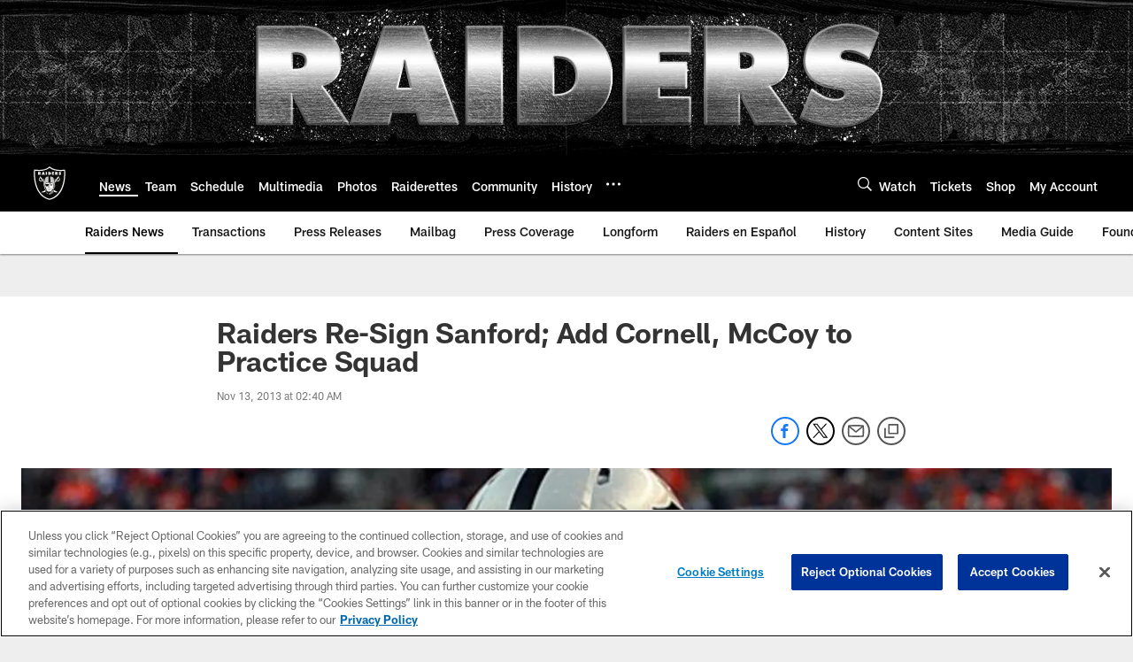

--- FILE ---
content_type: text/html; charset=utf-8
request_url: https://www.google.com/recaptcha/api2/aframe
body_size: 249
content:
<!DOCTYPE HTML><html><head><meta http-equiv="content-type" content="text/html; charset=UTF-8"></head><body><script nonce="S2BjMjtE6y6DwXhoF0-f5g">/** Anti-fraud and anti-abuse applications only. See google.com/recaptcha */ try{var clients={'sodar':'https://pagead2.googlesyndication.com/pagead/sodar?'};window.addEventListener("message",function(a){try{if(a.source===window.parent){var b=JSON.parse(a.data);var c=clients[b['id']];if(c){var d=document.createElement('img');d.src=c+b['params']+'&rc='+(localStorage.getItem("rc::a")?sessionStorage.getItem("rc::b"):"");window.document.body.appendChild(d);sessionStorage.setItem("rc::e",parseInt(sessionStorage.getItem("rc::e")||0)+1);localStorage.setItem("rc::h",'1769075085317');}}}catch(b){}});window.parent.postMessage("_grecaptcha_ready", "*");}catch(b){}</script></body></html>

--- FILE ---
content_type: text/javascript; charset=utf-8
request_url: https://auth-id.raiders.com/accounts.webSdkBootstrap?apiKey=4_VRvd-sXOJFZ63B8qenwvcw&pageURL=https%3A%2F%2Fwww.raiders.com%2Fnews%2Fraiders-re-sign-sanford-add-cornell-mccoy-to-practice-squad-11823853&sdk=js_latest&sdkBuild=18435&format=json
body_size: 417
content:
{
  "callId": "019be51783637e48a4fc3cd7f082c4b2",
  "errorCode": 0,
  "apiVersion": 2,
  "statusCode": 200,
  "statusReason": "OK",
  "time": "2026-01-22T09:44:42.095Z",
  "hasGmid": "ver4"
}